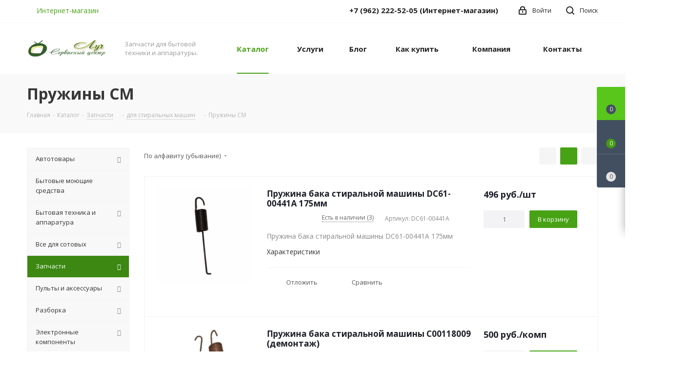

--- FILE ---
content_type: application/javascript
request_url: https://radioluch.ru/bitrix/cache/js/s1/aspro_next/default_a7003d9762e8f1a477264ba6666cfe58/default_a7003d9762e8f1a477264ba6666cfe58_v1.js?17663790371930
body_size: 520
content:

; /* Start:"a:4:{s:4:"full";s:103:"/bitrix/templates/aspro_next/components/aspro/regionality.list.next/select/script.min.js?17127083041522";s:6:"source";s:84:"/bitrix/templates/aspro_next/components/aspro/regionality.list.next/select/script.js";s:3:"min";s:0:"";s:3:"map";s:0:"";}"*/
$(document).ready((function(){$(document).on("click",".confirm_region .aprove",(function(){var _this=$(this);$.removeCookie("current_region"),$.cookie("current_region",_this.data("id"),{path:"/",domain:arNextOptions.SITE_ADDRESS}),$(".confirm_region").remove(),void 0!==_this.data("href")&&(location.href=_this.data("href"))})),$(document).on("click",".confirm_region .close",(function(){var _this=$(this);$.removeCookie("current_region"),$.cookie("current_region",_this.data("id"),{path:"/",domain:arNextOptions.SITE_ADDRESS}),$(".confirm_region").remove(),$(".top_mobile_region .confirm_wrapper").remove()})),$(document).on("click",".js_city_change",(function(){var _this=$(this);$(".region_wrapper .dropdown").fadeIn(100),_this.closest(".top_mobile_region").length&&($(".burger").click(),$(".mobile_regions > ul > li > a").click()),$(".confirm_region").remove()})),$(document).on("click",".js_city_chooser",(function(){var _this=$(this);$(".confirm_region").remove(),_this.closest(".region_wrapper").find(".dropdown").fadeToggle(100)})),$("html, body").on("mousedown",(function(e){e.stopPropagation(),$(e.target).hasClass("dropdown")||$(".region_wrapper .dropdown").fadeOut(100)})),$(".region_wrapper").find("*").on("mousedown",(function(e){e.stopPropagation()})),$(document).on("click",".region_wrapper .more_item:not(.current) span",(function(){$.removeCookie("current_region"),$.cookie("current_region",$(this).data("region_id"),{path:"/",domain:arNextOptions.SITE_ADDRESS}),location.href=$(this).data("href")}))}));
/* End */
;; /* /bitrix/templates/aspro_next/components/aspro/regionality.list.next/select/script.min.js?17127083041522*/
